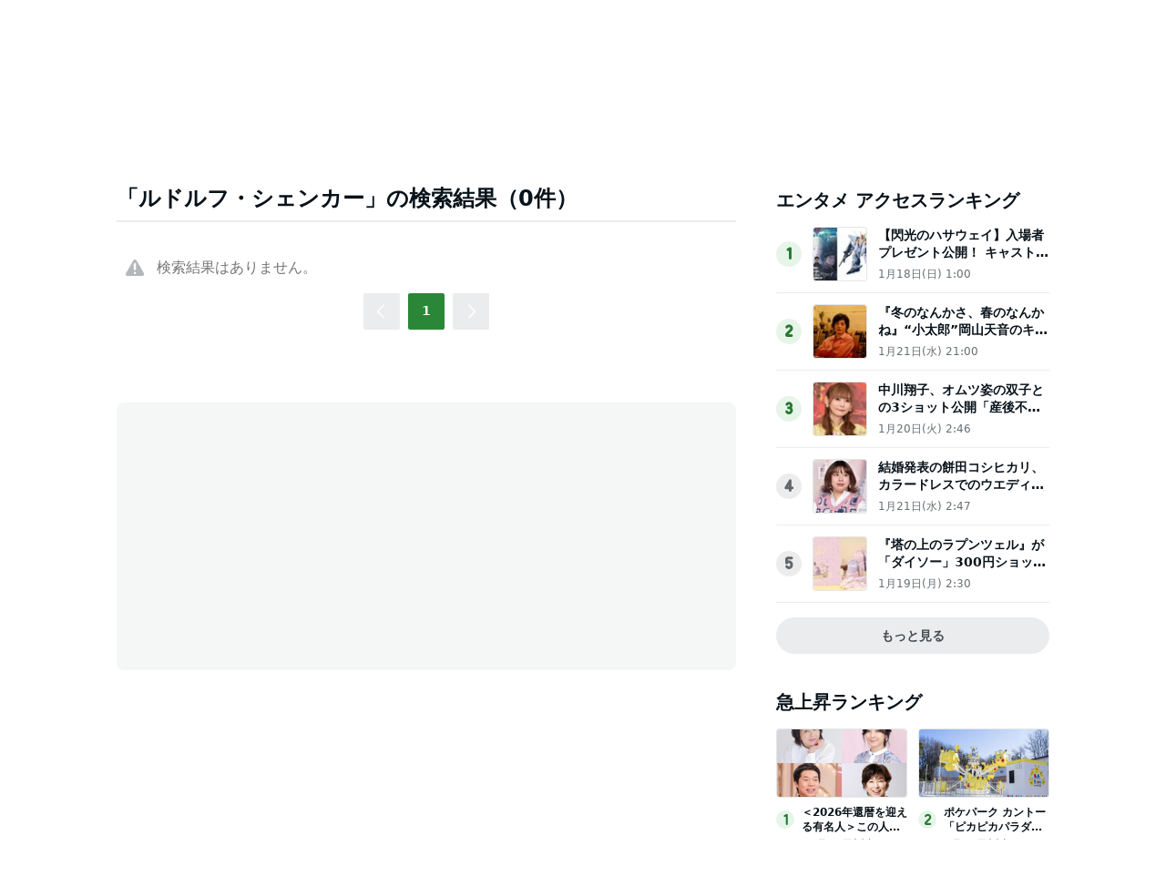

--- FILE ---
content_type: text/html; charset=utf-8
request_url: https://www.google.com/recaptcha/api2/aframe
body_size: 269
content:
<!DOCTYPE HTML><html><head><meta http-equiv="content-type" content="text/html; charset=UTF-8"></head><body><script nonce="zOmTEXnuQ4FAgZCkylaUTQ">/** Anti-fraud and anti-abuse applications only. See google.com/recaptcha */ try{var clients={'sodar':'https://pagead2.googlesyndication.com/pagead/sodar?'};window.addEventListener("message",function(a){try{if(a.source===window.parent){var b=JSON.parse(a.data);var c=clients[b['id']];if(c){var d=document.createElement('img');d.src=c+b['params']+'&rc='+(localStorage.getItem("rc::a")?sessionStorage.getItem("rc::b"):"");window.document.body.appendChild(d);sessionStorage.setItem("rc::e",parseInt(sessionStorage.getItem("rc::e")||0)+1);localStorage.setItem("rc::h",'1769147088494');}}}catch(b){}});window.parent.postMessage("_grecaptcha_ready", "*");}catch(b){}</script></body></html>

--- FILE ---
content_type: application/javascript; charset=utf-8
request_url: https://fundingchoicesmessages.google.com/f/AGSKWxVoOWOmFBGxqVlOjGm7IGfnAcYrBHRBiguCOaQhoKRqbxZpjuAHScsqxpPjAcZbTIGt312QegT5PundxDBUIEYVFFqJQSSCmRZ_DleO1rXg2YXvMOk7uCtE9QqwYC9GfV_uB8sGWAoUjH9RGY4llvMk0IRqnHRE3s7wYW6S6R9R0SFYSClmUUdC3aEO/_/images/aff--160-600./ajs.php?/sponsored-links.?adtag=
body_size: -1288
content:
window['9a9ee5d0-1afb-49c6-8252-4703cb152567'] = true;